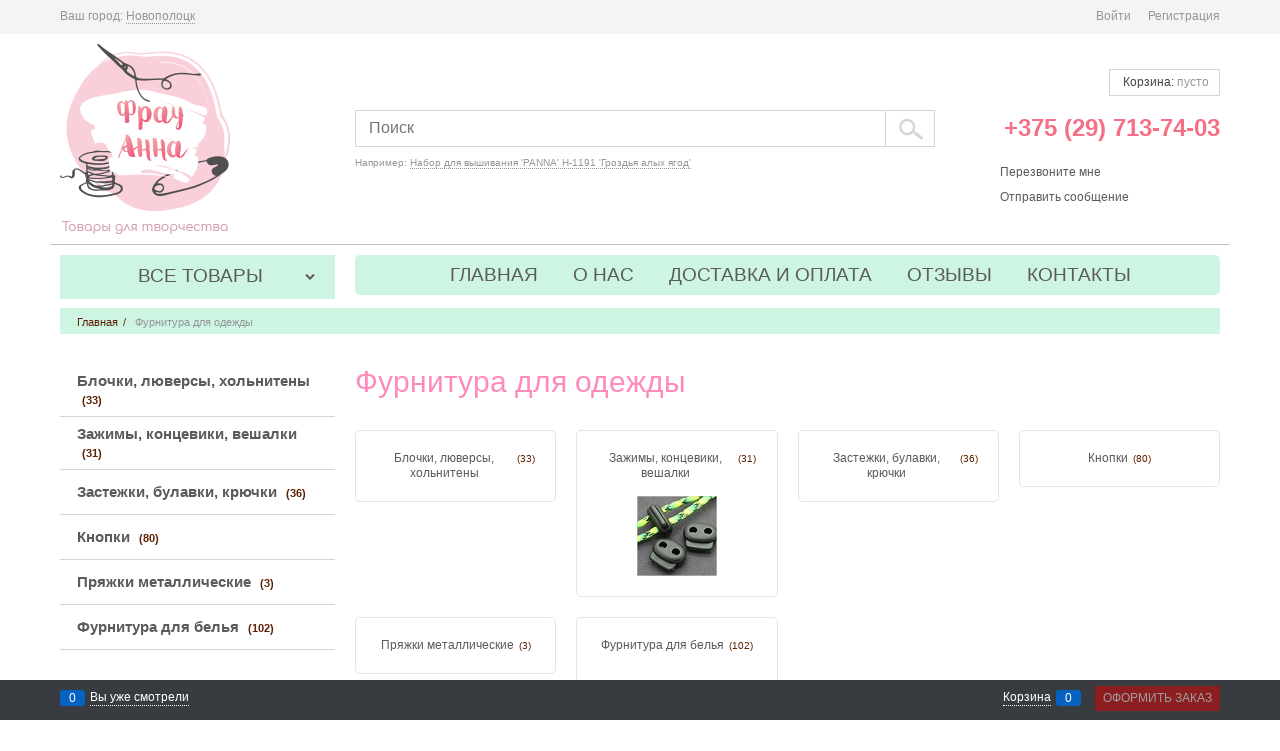

--- FILE ---
content_type: text/html; charset=utf-8
request_url: https://frau-anna.by/categories/furnitura-dlya-odezhdy
body_size: 11762
content:
<!DOCTYPE html>
<html data-ng-strict-di data-ng-app="app" data-ng-controller="CatalogCtrl as catalog" >
<head>
    <meta charset="utf-8">
    <meta name="generator" content="AdVantShop.NET">
    <meta name="format-detection" content="telePhone=no">
    <title>Интернет-магазин рукоделия Frau-anna.by - Фурнитура для одежды</title>
    <base href="https://frau-anna.by/" />
    <meta name="Description" content="Интернет-магазин рукоделия Frau-anna.by - Фурнитура для одежды" />
    <meta name="Keywords" content="Интернет-магазин рукоделия Frau-anna.by - Фурнитура для одежды" />
    <link rel="canonical" href="https://frau-anna.by/categories/furnitura-dlya-odezhdy" />
    
<meta name="yandex-verification" content="d25fd51f84294e0a" />


<script type="text/javascript" src="/combine/_head.js?390ADD15BB396CF5AF5B43B8039277D8"></script>


<style>.ng-cloak,.x-ng-cloak,.ng-hide:not(.ng-hide-animate){display:none !important}form{display:block}</style>



<meta property="og:site_name" content="Интернет-магазин рукоделия Frau-anna.by" />
<meta property="og:title" content="Интернет-магазин рукоделия Frau-anna.by - Фурнитура для одежды" />
<meta property="og:url" content="https://frau-anna.by/categories/furnitura-dlya-odezhdy" />
<meta property="og:description" content="Интернет-магазин рукоделия Frau-anna.by - Фурнитура для одежды" />
<meta property="og:type" content="Website" />
<meta property="og:image" content="https://frau-anna.by/pictures/logo_20171018150554.png" />
<meta property="og:image" content="https://frau-anna.by/images/nophoto_small.jpg" />

<link rel="stylesheet" type="text/css" href="/combine/main.css?DF82F9F7C5327B2101E57C73BCE80D51" />

<script>
  (function(d, w, c, e, l) {
    w[c] = w[c] || '6W8CIivCuHCF2udP12cdouPvP6IbWIIM';
    w[e] = w[e] || 'antisov.ru';
    w[l] = w[l] || 1;
    var s = document.createElement('script');
    s.type = 'text/javascript';
    s.src = 'https://cdn.' + w[e] + '/advisor.js';
    s.async = true;
    try {
        d.getElementsByTagName('head')[0].appendChild(s);
    } catch (e) {}
  })(document, window, 'AdvisorApiToken', 'AdvisorHost', 'AdvisorSecure');
</script>


    <link rel="shortcut icon" href="https://frau-anna.by/pictures/favicon_20171016155655.ico" />

</head>
<body class="cs-t-1 text-floating toolbar-bottom-enabled">
    
    <div hidden>    <div class="static-block" >
        &nbsp;<!--[if lte IE 7]>
<style type="text/css">
.jivo-btn, .jivo-btn-icon  {
   display: inline;
}
</style>
<![endif]-->
<div class="jivo-btn jivo-online-btn jivo-btn-light jivo-btn-gradient" onclick="jivo_api.open();" style="font-family: Arial, Arial;font-size: 17px;background-color: #8BC34A;border-radius: 0px;-moz-border-radius: 0px;-webkit-border-radius: 0px;height: 41px;line-height: 41px;padding: 0 20px 0 20px;font-weight: normal;font-style: normal">
<div class="jivo-btn-icon" style="background-image: url(//static.jivosite.com/button/chat_light.png);">&nbsp;</div>
Задавайте вопросы, мы онлайн!</div>

<div class="jivo-btn jivo-offline-btn jivo-btn-light jivo-btn-gradient" onclick="jivo_api.open();" style="font-family: Arial, Arial;font-size: 17px;background-color: #8BC34A;border-radius: 0px;-moz-border-radius: 0px;-webkit-border-radius: 0px;height: 41px;line-height: 41px;padding: 0 20px 0 20px;display: none;font-weight: normal;font-style: normal">
<div class="jivo-btn-icon" style="background-image: url(//static.jivosite.com/button/mail_light.png);">&nbsp;</div>
Возникли вопросы? С радостью ответим!</div>

    </div>
</div>
    <script type="text/javascript">
 (function(i,s,o,g,r,a,m){i['GoogleAnalyticsObject']=r;i[r]=i[r]||function(){ (i[r].q=i[r].q||[]).push(arguments)},i[r].l=1*new Date();a=s.createElement(o), m=s.getElementsByTagName(o)[0];a.async=1;a.src=g;m.parentNode.insertBefore(a,m) })(window,document,'script','//www.google-analytics.com/analytics.js','ga'); 
ga('create', 'UA-88265238-1', 'auto'); 
ga('require', 'displayfeatures');
ga('set', '&uid', '21ad83f3-3890-4b80-bd78-bc44ab5a6dbb');
ga('send', 'pageview'); 
/* Accurate bounce rate by time */ 
if (!document.referrer ||  document.referrer.split('/')[2].indexOf(location.hostname) != 0) 
setTimeout(function() 
        { 
            ga('send', 'event', 'New visitor', location.pathname); 
        }, 15000); 
</script> 

    <script>var yaParams={ip_adress: '3.145.101.206'}</script><div style='display:none !important;'><!-- Yandex.Metrika counter -->
<script type="text/javascript" >
   (function(m,e,t,r,i,k,a){m[i]=m[i]||function(){(m[i].a=m[i].a||[]).push(arguments)};
   m[i].l=1*new Date();k=e.createElement(t),a=e.getElementsByTagName(t)[0],k.async=1,k.src=r,a.parentNode.insertBefore(k,a)})
   (window, document, "script", "https://mc.yandex.ru/metrika/tag.js", "ym");

   ym(53638372, "init", {
        clickmap:true,
        trackLinks:true,
        accurateTrackBounce:true,
        ecommerce:"dataLayer"
   });
</script>
<noscript><div><img src="https://mc.yandex.ru/watch/53638372" style="position:absolute; left:-9999px;" alt="" /></div></noscript>
<!-- /Yandex.Metrika counter --></div><script type="text/javascript" src="modules/yametrika/js/tracking.js?v=2" async></script> <div class="yacounterid" data-counterId="53638372"></div>
<script> window.dataLayer = window.dataLayer || []; </script>
 
    <div class="stretch-container">
        <header class="site-head">
            

<!--noindex-->
<div class="toolbar-top">
    <div class="container container-fluid">
        <aside class="row between-xs">
                <div class="toolbar-top-item" data-popover-control data-popover-id="zonePopover" data-popover-trigger="null" data-popover-trigger-hide="null">
                    <span class="cs-t-3">Ваш город:</span>
                    <a class="link-dotted-invert" href="" data-zone-dialog-trigger>
                        <span data-zone-current data-ng-bind="zone.City" data-start-val="{City: 'Новополоцк'}">Новополоцк</span>
                    </a>
                </div>
                                    <div class="toolbar-top-item">
                    <a class="cs-l-3 toolbar-top-link-alt" href="https://frau-anna.by/login">Войти</a>
                    <a class="cs-l-3 toolbar-top-link-alt" href="https://frau-anna.by/registration">Регистрация</a>
                                            </div>
        </aside>
    </div>
</div>
<!--/noindex-->
            <div class="container container-fluid site-head-inner cs-br-3 border-bottom-spliter">
    <div class="row middle-xs">
        <div class="col-xs-3 site-head-logo-block site-head-logo">
                <a href="https://frau-anna.by/" class="site-head-logo-link">
        <img id="logo" src="https://frau-anna.by/pictures/logo_20171018150554.png" alt="Интернет-магазин рукоделия"  class="site-head-logo-picture"/>
    </a>

        </div>
        <div class="col-xs-6 site-head-menu-col">
            
            
<!--noindex-->

<div class=" search-block-topmenu">
    <form name="searchHeaderForm" class="row site-head-search-form" novalidate="novalidate" data-ng-controller="SearchBlockCtrl as searchBlock" data-ng-init="searchBlock.url='/search'">
        <div class="col-xs-11 site-head-search-input-wrap" data-ng-init="searchBlock.form = searchHeaderForm">
            <div class="site-head-site-head-search"
                 data-autocompleter
                 data-field="Name"
                 data-link-all="search"
                 data-apply-fn="searchBlock.aSubmut(value, obj)"
                 data-template-path="scripts/_common/autocompleter/templates/categoriesProducts.html"
                 data-request-url="search/autocomplete">
                <input class="input-big site-head-search-input"
                       data-autocompleter-input
                       type="search"
                       autocomplete="off"
                       placeholder="Поиск"
                       name="q"
                       data-default-button="#searchHeaderSubmit"
                       data-ng-model="searchBlock.search" />
            </div>
                <div class="site-head-search-example cs-t-3">
                    Например: <a href="https://frau-anna.by/search?q=%D0%9D%D0%B0%D0%B1%D0%BE%D1%80%20%D0%B4%D0%BB%D1%8F%20%D0%B2%D1%8B%D1%88%D0%B8%D0%B2%D0%B0%D0%BD%D0%B8%D1%8F%20%27PANNA%27%20%D0%9D-1191%20%27%D0%93%D1%80%D0%BE%D0%B7%D0%B4%D1%8C%D1%8F%20%D0%B0%D0%BB%D1%8B%D1%85%20%D1%8F%D0%B3%D0%BE%D0%B4%27" class="link-dotted-invert cs-l-3">Набор для вышивания &#39;PANNA&#39; Н-1191 &#39;Гроздья алых ягод&#39;</a>
                </div>
        </div>
        <div class="col-xs site-head-search-btn-wrap">
            <div class="site-head-search-col">
                <a href="" class="btn btn-big btn-expander site-head-search-btn" id="searchHeaderSubmit" data-ng-click="searchBlock.submit(searchBlock.search, false)">
                    
                </a>
            </div>
        </div>
    </form>
</div>
<!--/noindex-->
            
        </div>
        <div class="col-xs site-head-phone-col">
            
            <div class="site-head-cart">
    <div class="cart-mini" data-cart-mini>
        <a data-cart-mini-trigger href="/cart" class="cs-l-8 cs-bg-9 cart-mini-main-link icon-bag-before cs-br-1">
            Корзина: <span class="cs-l-3" data-cart-count data-type="count" data-ng-bind-html="cartCount.getValue()"> пусто</span>
        </a>
        <div data-cart-mini-list data-cart-data="cartMini.cartData"></div>
    </div>
    
</div>

            
            <div class="cs-t-9 site-head-phone" data-zone-current data-ng-bind-html="zone.Phone" data-start-val="{Phone: '&lt;a href=&quot;tel: +375297137403&quot;>&lt;span style=&quot;color: #f66f87;&quot;>+375 (29) 713-74-03&lt;/span>&lt;br>&lt;span style=&quot;color:#f66f87;&quot;>&lt;/span>'}"><a href="tel: +375297137403"><span style="color: #f66f87;">+375 (29) 713-74-03</span><br><span style="color:#f66f87;"></span></div>
                <div class="static-block static-block-email-header" >
        <p><a class="email" data-callback="true" href="javascript:void(0)">Перезвоните мне</a><br /><a class="email" href="feedback" style="margin-right: 10px;">Отправить сообщение</a></p>

    </div>

        </div>
    </div>
</div>

        </header>
        <main class="stretch-middle site-body">
            <div class="container container-fluid site-body-inner js-site-body-inner cs-bg-7 cs-br-3 border-bottom-spliter">
                
    <div class="rel big-z menu-block menu-two-columns">
        <div class="menu-wrap row">
            <div class="col-xs-3 col-p-v site-body-aside">
                


<nav class="menu-dropdown menu-dropdown-modern  menu-dropdown-compact" data-root-menu>
    <!--''||.icon-down-open-after-abs-->
        <a class="menu-dropdown-root icon-down-open-after-abs cs-bg-12" href="https://frau-anna.by/catalog">
            <span class="menu-dropdown-root-text">Все товары</span>
        </a>
            <div class="menu-dropdown-header cs-br-1">Категории товаров</div>
        <div class="menu-dropdown-list cs-br-1" data-submenu-container="{'type': 'modern'}">
                <div class="menu-dropdown-item cs-br-1 submenu-modern parent" data-submenu-parent>
                        <div class="menu-dropdown-sub ng-hide" data-submenu data-ng-show="submenu.isSubmenuVisible">
                            <div class="menu-dropdown-sub-inner cs-bg-7">
                                <div class="menu-dropdown-sub-columns">
                                    <div class="menu-dropdown-sub-columns-item">

<div class="menu-dropdown-sub-block menu-dropdown-sub-block-cats-only">                                                <div class="menu-dropdown-sub-category">
                                                    <div class="menu-dropdown-sub-childs">
                                                        <a href="https://frau-anna.by/categories/biser-toho" class="menu-dropdown-sub-link">
                                                            <span class="menu-dropdown-sub-category-text">
                                                                Бисер &quot;TOHO&quot;
                                                            </span>
                                                                <span class="menu-cat-count cs-t-1">(21)</span>
                                                        </a>
                                                    </div>
                                                </div>
                                                <div class="menu-dropdown-sub-category">
                                                    <div class="menu-dropdown-sub-childs">
                                                        <a href="https://frau-anna.by/categories/biser-zlatka" class="menu-dropdown-sub-link">
                                                            <span class="menu-dropdown-sub-category-text">
                                                                Бисер &quot;Zlatka&quot;
                                                            </span>
                                                                <span class="menu-cat-count cs-t-1">(34)</span>
                                                        </a>
                                                    </div>
                                                </div>
                                                <div class="menu-dropdown-sub-category">
                                                    <div class="menu-dropdown-sub-childs">
                                                        <a href="https://frau-anna.by/categories/biser-miyuki" class="menu-dropdown-sub-link">
                                                            <span class="menu-dropdown-sub-category-text">
                                                                Бисер “MIYUKI”
                                                            </span>
                                                                <span class="menu-cat-count cs-t-1">(4)</span>
                                                        </a>
                                                    </div>
                                                </div>
                                                <div class="menu-dropdown-sub-category">
                                                    <div class="menu-dropdown-sub-childs">
                                                        <a href="https://frau-anna.by/categories/biser-chekhiya-gamma" class="menu-dropdown-sub-link">
                                                            <span class="menu-dropdown-sub-category-text">
                                                                Бисер Чехия &quot;Precioza&quot; GAMMA
                                                            </span>
                                                                <span class="menu-cat-count cs-t-1">(335)</span>
                                                        </a>
                                                    </div>
                                                </div>
                                                <div class="menu-dropdown-sub-category">
                                                    <div class="menu-dropdown-sub-childs">
                                                        <a href="https://frau-anna.by/categories/businy-steklyannye" class="menu-dropdown-sub-link">
                                                            <span class="menu-dropdown-sub-category-text">
                                                                Бусины стеклянные
                                                            </span>
                                                                <span class="menu-cat-count cs-t-1">(35)</span>
                                                        </a>
                                                    </div>
                                                </div>
</div>                                    </div>
                                    
                                </div>
                            </div>
                        </div>
                    <div class="menu-dropdown-link-wrap cs-bg-i-7 icon-right-open-after-abs"
                         
                         >

                        <a class="menu-dropdown-link" href="https://frau-anna.by/categories/biser-businy" >
                            

                            <span class="menu-dropdown-link-text text-floating">
                                Бисер, бусины
                                    <span class="menu-cat-count cs-t-1">(429)</span>
                            </span>
                        </a>
                    </div>
                </div>
                <div class="menu-dropdown-item cs-br-1 submenu-modern " data-submenu-parent>
                    <div class="menu-dropdown-link-wrap cs-bg-i-7 "
                         
                         >

                        <a class="menu-dropdown-link" href="https://frau-anna.by/categories/valyanie-iz-shersti" >
                            

                            <span class="menu-dropdown-link-text text-floating">
                                Валяние из шерсти
                                    <span class="menu-cat-count cs-t-1">(107)</span>
                            </span>
                        </a>
                    </div>
                </div>
                <div class="menu-dropdown-item cs-br-1 submenu-modern parent" data-submenu-parent>
                        <div class="menu-dropdown-sub ng-hide" data-submenu data-ng-show="submenu.isSubmenuVisible">
                            <div class="menu-dropdown-sub-inner cs-bg-7">
                                <div class="menu-dropdown-sub-columns">
                                    <div class="menu-dropdown-sub-columns-item">

<div class="menu-dropdown-sub-block menu-dropdown-sub-block-cats-only">                                                <div class="menu-dropdown-sub-category">
                                                    <div class="menu-dropdown-sub-childs">
                                                        <a href="https://frau-anna.by/categories/muline-gamma" class="menu-dropdown-sub-link">
                                                            <span class="menu-dropdown-sub-category-text">
                                                                Мулине &quot;ГАММА&quot;
                                                            </span>
                                                                <span class="menu-cat-count cs-t-1">(626)</span>
                                                        </a>
                                                    </div>
                                                </div>
                                                <div class="menu-dropdown-sub-category">
                                                    <div class="menu-dropdown-sub-childs">
                                                        <a href="https://frau-anna.by/categories/muline-raduga" class="menu-dropdown-sub-link">
                                                            <span class="menu-dropdown-sub-category-text">
                                                                Мулине &quot;Радуга&quot;
                                                            </span>
                                                                <span class="menu-cat-count cs-t-1">(18)</span>
                                                        </a>
                                                    </div>
                                                </div>
                                                <div class="menu-dropdown-sub-category">
                                                    <div class="menu-dropdown-sub-childs">
                                                        <a href="https://frau-anna.by/categories/muline-dmc" class="menu-dropdown-sub-link">
                                                            <span class="menu-dropdown-sub-category-text">
                                                                Мулине DMC
                                                            </span>
                                                                <span class="menu-cat-count cs-t-1">(479)</span>
                                                        </a>
                                                    </div>
                                                </div>
                                                <div class="menu-dropdown-sub-category">
                                                    <div class="menu-dropdown-sub-childs">
                                                        <a href="https://frau-anna.by/categories/muline-riolis" class="menu-dropdown-sub-link">
                                                            <span class="menu-dropdown-sub-category-text">
                                                                Мулине Риолис
                                                            </span>
                                                                <span class="menu-cat-count cs-t-1">(11)</span>
                                                        </a>
                                                    </div>
                                                </div>
                                                <div class="menu-dropdown-sub-category">
                                                    <div class="menu-dropdown-sub-childs">
                                                        <a href="https://frau-anna.by/categories/nabory-dlya-vyshivaniya" class="menu-dropdown-sub-link">
                                                            <span class="menu-dropdown-sub-category-text">
                                                                Наборы для вышивания
                                                            </span>
                                                                <span class="menu-cat-count cs-t-1">(259)</span>
                                                        </a>
                                                    </div>
                                                </div>
                                                <div class="menu-dropdown-sub-category">
                                                    <div class="menu-dropdown-sub-childs">
                                                        <a href="https://frau-anna.by/categories/kanva" class="menu-dropdown-sub-link">
                                                            <span class="menu-dropdown-sub-category-text">
                                                                Канва
                                                            </span>
                                                                <span class="menu-cat-count cs-t-1">(100)</span>
                                                        </a>
                                                    </div>
                                                </div>
                                                <div class="menu-dropdown-sub-category">
                                                    <div class="menu-dropdown-sub-childs">
                                                        <a href="https://frau-anna.by/categories/osnovy-dlya-vyshivaniya-biserom" class="menu-dropdown-sub-link">
                                                            <span class="menu-dropdown-sub-category-text">
                                                                Основы для вышивания бисером
                                                            </span>
                                                                <span class="menu-cat-count cs-t-1">(207)</span>
                                                        </a>
                                                    </div>
                                                </div>
                                                <div class="menu-dropdown-sub-category">
                                                    <div class="menu-dropdown-sub-childs">
                                                        <a href="https://frau-anna.by/categories/pyaltsy-stanki-dlya-vyshivaniya" class="menu-dropdown-sub-link">
                                                            <span class="menu-dropdown-sub-category-text">
                                                                Пяльцы, станки для вышивания
                                                            </span>
                                                                <span class="menu-cat-count cs-t-1">(18)</span>
                                                        </a>
                                                    </div>
                                                </div>
                                                <div class="menu-dropdown-sub-category">
                                                    <div class="menu-dropdown-sub-childs">
                                                        <a href="https://frau-anna.by/categories/prinadlezhnosti-dlya-vyshivaniya" class="menu-dropdown-sub-link">
                                                            <span class="menu-dropdown-sub-category-text">
                                                                Принадлежности для вышивания
                                                            </span>
                                                                <span class="menu-cat-count cs-t-1">(17)</span>
                                                        </a>
                                                    </div>
                                                </div>
</div>                                    </div>
                                    
                                </div>
                            </div>
                        </div>
                    <div class="menu-dropdown-link-wrap cs-bg-i-7 icon-right-open-after-abs"
                         
                         >

                        <a class="menu-dropdown-link" href="https://frau-anna.by/categories/dlya-vyshivaniya" >
                            

                            <span class="menu-dropdown-link-text text-floating">
                                Вышивание
                                    <span class="menu-cat-count cs-t-1">(1735)</span>
                            </span>
                        </a>
                    </div>
                </div>
                <div class="menu-dropdown-item cs-br-1 submenu-modern parent" data-submenu-parent>
                        <div class="menu-dropdown-sub ng-hide" data-submenu data-ng-show="submenu.isSubmenuVisible">
                            <div class="menu-dropdown-sub-inner cs-bg-7">
                                <div class="menu-dropdown-sub-columns">
                                    <div class="menu-dropdown-sub-columns-item">

<div class="menu-dropdown-sub-block menu-dropdown-sub-block-cats-only">                                                <div class="menu-dropdown-sub-category">
                                                    <div class="menu-dropdown-sub-childs">
                                                        <a href="https://frau-anna.by/categories/instrumenty-dlya-vyazaniya" class="menu-dropdown-sub-link">
                                                            <span class="menu-dropdown-sub-category-text">
                                                                Инструменты для вязания
                                                            </span>
                                                                <span class="menu-cat-count cs-t-1">(28)</span>
                                                        </a>
                                                    </div>
                                                </div>
                                                <div class="menu-dropdown-sub-category">
                                                    <div class="menu-dropdown-sub-childs">
                                                        <a href="https://frau-anna.by/categories/kriuchki-dlya-vyazaniya" class="menu-dropdown-sub-link">
                                                            <span class="menu-dropdown-sub-category-text">
                                                                Крючки для вязания
                                                            </span>
                                                                <span class="menu-cat-count cs-t-1">(45)</span>
                                                        </a>
                                                    </div>
                                                </div>
                                                <div class="menu-dropdown-sub-category">
                                                    <div class="menu-dropdown-sub-childs">
                                                        <a href="https://frau-anna.by/categories/nitki-dlya-vyazaniya" class="menu-dropdown-sub-link">
                                                            <span class="menu-dropdown-sub-category-text">
                                                                Нитки для вязания
                                                            </span>
                                                                <span class="menu-cat-count cs-t-1">(47)</span>
                                                        </a>
                                                    </div>
                                                </div>
                                                <div class="menu-dropdown-sub-category">
                                                    <div class="menu-dropdown-sub-childs">
                                                        <a href="https://frau-anna.by/categories/spitsy-dlya-vyazaniya" class="menu-dropdown-sub-link">
                                                            <span class="menu-dropdown-sub-category-text">
                                                                Спицы для вязания
                                                            </span>
                                                                <span class="menu-cat-count cs-t-1">(108)</span>
                                                        </a>
                                                    </div>
                                                </div>
</div>                                    </div>
                                    
                                </div>
                            </div>
                        </div>
                    <div class="menu-dropdown-link-wrap cs-bg-i-7 icon-right-open-after-abs"
                         
                         >

                        <a class="menu-dropdown-link" href="https://frau-anna.by/categories/vyazaniye" >
                            

                            <span class="menu-dropdown-link-text text-floating">
                                Вязание
                                    <span class="menu-cat-count cs-t-1">(228)</span>
                            </span>
                        </a>
                    </div>
                </div>
                <div class="menu-dropdown-item cs-br-1 submenu-modern " data-submenu-parent>
                    <div class="menu-dropdown-link-wrap cs-bg-i-7 "
                         
                         >

                        <a class="menu-dropdown-link" href="https://frau-anna.by/categories/izgotovlenie-svechei-mylovarenie" >
                            

 <span class="menu-dropdown-icon"><img class="menu-dropdown-icon-img" src="https://frau-anna.by/pictures/category/icon/106254.jpeg" alt="Изготовление свечей, мыловарение" /></span>
                            <span class="menu-dropdown-link-text text-floating">
                                Изготовление свечей, мыловарение
                                    <span class="menu-cat-count cs-t-1">(3)</span>
                            </span>
                        </a>
                    </div>
                </div>
                <div class="menu-dropdown-item cs-br-1 submenu-modern " data-submenu-parent>
                    <div class="menu-dropdown-link-wrap cs-bg-i-7 "
                         
                         >

                        <a class="menu-dropdown-link" href="https://frau-anna.by/categories/instrumenty-dlya-pechvorka" >
                            

                            <span class="menu-dropdown-link-text text-floating">
                                Инструменты для пэчворка
                                    <span class="menu-cat-count cs-t-1">(22)</span>
                            </span>
                        </a>
                    </div>
                </div>
                <div class="menu-dropdown-item cs-br-1 submenu-modern " data-submenu-parent>
                    <div class="menu-dropdown-link-wrap cs-bg-i-7 "
                         
                         >

                        <a class="menu-dropdown-link" href="https://frau-anna.by/categories/krasitel-dlya-tkani" >
                            

                            <span class="menu-dropdown-link-text text-floating">
                                Краситель для ткани
                                    <span class="menu-cat-count cs-t-1">(21)</span>
                            </span>
                        </a>
                    </div>
                </div>
                <div class="menu-dropdown-item cs-br-1 submenu-modern parent" data-submenu-parent>
                        <div class="menu-dropdown-sub ng-hide" data-submenu data-ng-show="submenu.isSubmenuVisible">
                            <div class="menu-dropdown-sub-inner cs-bg-7">
                                <div class="menu-dropdown-sub-columns">
                                    <div class="menu-dropdown-sub-columns-item">

<div class="menu-dropdown-sub-block menu-dropdown-sub-block-cats-only">                                                <div class="menu-dropdown-sub-category">
                                                    <div class="menu-dropdown-sub-childs">
                                                        <a href="https://frau-anna.by/categories/vorotniki-vstavki-applikatsii-prishivnye" class="menu-dropdown-sub-link">
                                                            <span class="menu-dropdown-sub-category-text">
                                                                Воротники, вставки, аппликации пришивные
                                                            </span>
                                                                <span class="menu-cat-count cs-t-1">(18)</span>
                                                        </a>
                                                    </div>
                                                </div>
                                                <div class="menu-dropdown-sub-category">
                                                    <div class="menu-dropdown-sub-childs">
                                                        <a href="https://frau-anna.by/categories/gipiur" class="menu-dropdown-sub-link">
                                                            <span class="menu-dropdown-sub-category-text">
                                                                Гипюр
                                                            </span>
                                                                <span class="menu-cat-count cs-t-1">(162)</span>
                                                        </a>
                                                    </div>
                                                </div>
                                                <div class="menu-dropdown-sub-category">
                                                    <div class="menu-dropdown-sub-childs">
                                                        <a href="https://frau-anna.by/categories/kruzhevo-na-setke" class="menu-dropdown-sub-link">
                                                            <span class="menu-dropdown-sub-category-text">
                                                                Кружево на сетке
                                                            </span>
                                                                <span class="menu-cat-count cs-t-1">(76)</span>
                                                        </a>
                                                    </div>
                                                </div>
                                                <div class="menu-dropdown-sub-category">
                                                    <div class="menu-dropdown-sub-childs">
                                                        <a href="https://frau-anna.by/categories/kruzhevo-streich" class="menu-dropdown-sub-link">
                                                            <span class="menu-dropdown-sub-category-text">
                                                                Кружево стрейч
                                                            </span>
                                                                <span class="menu-cat-count cs-t-1">(16)</span>
                                                        </a>
                                                    </div>
                                                </div>
                                                <div class="menu-dropdown-sub-category">
                                                    <div class="menu-dropdown-sub-childs">
                                                        <a href="https://frau-anna.by/categories/tesma-vyazanaya-100-khlopok" class="menu-dropdown-sub-link">
                                                            <span class="menu-dropdown-sub-category-text">
                                                                Тесьма вязаная (100 % хлопок)
                                                            </span>
                                                                <span class="menu-cat-count cs-t-1">(49)</span>
                                                        </a>
                                                    </div>
                                                </div>
                                                <div class="menu-dropdown-sub-category">
                                                    <div class="menu-dropdown-sub-childs">
                                                        <a href="https://frau-anna.by/categories/shite-importnoe" class="menu-dropdown-sub-link">
                                                            <span class="menu-dropdown-sub-category-text">
                                                                Шитье
                                                            </span>
                                                                <span class="menu-cat-count cs-t-1">(6)</span>
                                                        </a>
                                                    </div>
                                                </div>
</div>                                    </div>
                                    
                                </div>
                            </div>
                        </div>
                    <div class="menu-dropdown-link-wrap cs-bg-i-7 icon-right-open-after-abs"
                         
                         >

                        <a class="menu-dropdown-link" href="https://frau-anna.by/categories/kruzheva" >
                            

                            <span class="menu-dropdown-link-text text-floating">
                                Кружева
                                    <span class="menu-cat-count cs-t-1">(327)</span>
                            </span>
                        </a>
                    </div>
                </div>
                <div class="menu-dropdown-item cs-br-1 submenu-modern parent" data-submenu-parent>
                        <div class="menu-dropdown-sub ng-hide" data-submenu data-ng-show="submenu.isSubmenuVisible">
                            <div class="menu-dropdown-sub-inner cs-bg-7">
                                <div class="menu-dropdown-sub-columns">
                                    <div class="menu-dropdown-sub-columns-item">

<div class="menu-dropdown-sub-block menu-dropdown-sub-block-cats-only">                                                <div class="menu-dropdown-sub-category">
                                                    <div class="menu-dropdown-sub-childs">
                                                        <a href="https://frau-anna.by/categories/ctropa-remennaya-lenta" class="menu-dropdown-sub-link">
                                                            <span class="menu-dropdown-sub-category-text">
                                                                Cтропа (ременная лента)
                                                            </span>
                                                                <span class="menu-cat-count cs-t-1">(40)</span>
                                                        </a>
                                                    </div>
                                                </div>
                                                <div class="menu-dropdown-sub-category">
                                                    <div class="menu-dropdown-sub-childs">
                                                        <a href="https://frau-anna.by/categories/atlasnaya-lenta" class="menu-dropdown-sub-link">
                                                            <span class="menu-dropdown-sub-category-text">
                                                                Атласная лента
                                                            </span>
                                                                <span class="menu-cat-count cs-t-1">(4)</span>
                                                        </a>
                                                    </div>
                                                </div>
                                                <div class="menu-dropdown-sub-category">
                                                    <div class="menu-dropdown-sub-childs">
                                                        <a href="https://frau-anna.by/categories/lenta-metallizirovannaya" class="menu-dropdown-sub-link">
                                                            <span class="menu-dropdown-sub-category-text">
                                                                Лента металлизированная
                                                            </span>
                                                                <span class="menu-cat-count cs-t-1">(52)</span>
                                                        </a>
                                                    </div>
                                                </div>
                                                <div class="menu-dropdown-sub-category">
                                                    <div class="menu-dropdown-sub-childs">
                                                        <a href="https://frau-anna.by/categories/lenty-dekorativnye-gamma-blitz" class="menu-dropdown-sub-link">
                                                            <span class="menu-dropdown-sub-category-text">
                                                                Ленты декоративные
                                                            </span>
                                                                <span class="menu-cat-count cs-t-1">(224)</span>
                                                        </a>
                                                    </div>
                                                </div>
                                                <div class="menu-dropdown-sub-category">
                                                    <div class="menu-dropdown-sub-childs">
                                                        <a href="https://frau-anna.by/categories/shnur-dekorativnyi" class="menu-dropdown-sub-link">
                                                            <span class="menu-dropdown-sub-category-text">
                                                                Шнур декоративный
                                                            </span>
                                                                <span class="menu-cat-count cs-t-1">(93)</span>
                                                        </a>
                                                    </div>
                                                </div>
</div>                                    </div>
                                    
                                </div>
                            </div>
                        </div>
                    <div class="menu-dropdown-link-wrap cs-bg-i-7 icon-right-open-after-abs"
                         
                         >

                        <a class="menu-dropdown-link" href="https://frau-anna.by/categories/lenty-shnury" >
                            

                            <span class="menu-dropdown-link-text text-floating">
                                Ленты, шнуры
                                    <span class="menu-cat-count cs-t-1">(413)</span>
                            </span>
                        </a>
                    </div>
                </div>
                <div class="menu-dropdown-item cs-br-1 submenu-modern " data-submenu-parent>
                    <div class="menu-dropdown-link-wrap cs-bg-i-7 "
                         
                         >

                        <a class="menu-dropdown-link" href="https://frau-anna.by/categories/makrame" >
                            

                            <span class="menu-dropdown-link-text text-floating">
                                Макраме
                                    <span class="menu-cat-count cs-t-1">(11)</span>
                            </span>
                        </a>
                    </div>
                </div>
                <div class="menu-dropdown-item cs-br-1 submenu-modern " data-submenu-parent>
                    <div class="menu-dropdown-link-wrap cs-bg-i-7 "
                         
                         >

                        <a class="menu-dropdown-link" href="https://frau-anna.by/categories/polimernaya-glina" >
                            

                            <span class="menu-dropdown-link-text text-floating">
                                Полимерная глина
                                    <span class="menu-cat-count cs-t-1">(71)</span>
                            </span>
                        </a>
                    </div>
                </div>
                <div class="menu-dropdown-item cs-br-1 submenu-modern parent" data-submenu-parent>
                        <div class="menu-dropdown-sub ng-hide" data-submenu data-ng-show="submenu.isSubmenuVisible">
                            <div class="menu-dropdown-sub-inner cs-bg-7">
                                <div class="menu-dropdown-sub-columns">
                                    <div class="menu-dropdown-sub-columns-item">

<div class="menu-dropdown-sub-block menu-dropdown-sub-block-cats-only">                                                <div class="menu-dropdown-sub-category">
                                                    <div class="menu-dropdown-sub-childs">
                                                        <a href="https://frau-anna.by/categories/detskie" class="menu-dropdown-sub-link">
                                                            <span class="menu-dropdown-sub-category-text">
                                                                Детские
                                                            </span>
                                                                <span class="menu-cat-count cs-t-1">(94)</span>
                                                        </a>
                                                    </div>
                                                </div>
                                                <div class="menu-dropdown-sub-category">
                                                    <div class="menu-dropdown-sub-childs">
                                                        <a href="https://frau-anna.by/categories/kostiumnye" class="menu-dropdown-sub-link">
                                                            <span class="menu-dropdown-sub-category-text">
                                                                Костюмные
                                                            </span>
                                                                <span class="menu-cat-count cs-t-1">(84)</span>
                                                        </a>
                                                    </div>
                                                </div>
                                                <div class="menu-dropdown-sub-category">
                                                    <div class="menu-dropdown-sub-childs">
                                                        <a href="https://frau-anna.by/categories/metallicheskie" class="menu-dropdown-sub-link">
                                                            <span class="menu-dropdown-sub-category-text">
                                                                Металлические
                                                            </span>
                                                                <span class="menu-cat-count cs-t-1">(75)</span>
                                                        </a>
                                                    </div>
                                                </div>
                                                <div class="menu-dropdown-sub-category">
                                                    <div class="menu-dropdown-sub-childs">
                                                        <a href="https://frau-anna.by/categories/paltovye-shubnye" class="menu-dropdown-sub-link">
                                                            <span class="menu-dropdown-sub-category-text">
                                                                Пальтовые/шубные
                                                            </span>
                                                                <span class="menu-cat-count cs-t-1">(102)</span>
                                                        </a>
                                                    </div>
                                                </div>
                                                <div class="menu-dropdown-sub-category">
                                                    <div class="menu-dropdown-sub-childs">
                                                        <a href="https://frau-anna.by/categories/rubashechnye-bluzochnye" class="menu-dropdown-sub-link">
                                                            <span class="menu-dropdown-sub-category-text">
                                                                Рубашечные/блузочные
                                                            </span>
                                                                <span class="menu-cat-count cs-t-1">(122)</span>
                                                        </a>
                                                    </div>
                                                </div>
</div>                                    </div>
                                    
                                </div>
                            </div>
                        </div>
                    <div class="menu-dropdown-link-wrap cs-bg-i-7 icon-right-open-after-abs"
                         
                         >

                        <a class="menu-dropdown-link" href="https://frau-anna.by/categories/pugovitsy" >
                            

                            <span class="menu-dropdown-link-text text-floating">
                                Пуговицы
                                    <span class="menu-cat-count cs-t-1">(477)</span>
                            </span>
                        </a>
                    </div>
                </div>
                <div class="menu-dropdown-item cs-br-1 submenu-modern parent" data-submenu-parent>
                        <div class="menu-dropdown-sub ng-hide" data-submenu data-ng-show="submenu.isSubmenuVisible">
                            <div class="menu-dropdown-sub-inner cs-bg-7">
                                <div class="menu-dropdown-sub-columns">
                                    <div class="menu-dropdown-sub-columns-item">

<div class="menu-dropdown-sub-block menu-dropdown-sub-block-cats-only">                                                <div class="menu-dropdown-sub-category">
                                                    <div class="menu-dropdown-sub-childs">
                                                        <a href="https://frau-anna.by/categories/armani-shelk" class="menu-dropdown-sub-link">
                                                            <span class="menu-dropdown-sub-category-text">
                                                                Армани шелк
                                                            </span>
                                                                <span class="menu-cat-count cs-t-1">(2)</span>
                                                        </a>
                                                    </div>
                                                </div>
                                                <div class="menu-dropdown-sub-category">
                                                    <div class="menu-dropdown-sub-childs">
                                                        <a href="https://frau-anna.by/categories/batist" class="menu-dropdown-sub-link">
                                                            <span class="menu-dropdown-sub-category-text">
                                                                Батист
                                                            </span>
                                                                <span class="menu-cat-count cs-t-1">(6)</span>
                                                        </a>
                                                    </div>
                                                </div>
                                                <div class="menu-dropdown-sub-category">
                                                    <div class="menu-dropdown-sub-childs">
                                                        <a href="https://frau-anna.by/categories/lnyanaya" class="menu-dropdown-sub-link">
                                                            <span class="menu-dropdown-sub-category-text">
                                                                Льняная
                                                            </span>
                                                                <span class="menu-cat-count cs-t-1">(3)</span>
                                                        </a>
                                                    </div>
                                                </div>
                                                <div class="menu-dropdown-sub-category">
                                                    <div class="menu-dropdown-sub-childs">
                                                        <a href="https://frau-anna.by/categories/muslin" class="menu-dropdown-sub-link">
                                                            <span class="menu-dropdown-sub-category-text">
                                                                Муслин
                                                            </span>
                                                                <span class="menu-cat-count cs-t-1">(3)</span>
                                                        </a>
                                                    </div>
                                                </div>
                                                <div class="menu-dropdown-sub-category">
                                                    <div class="menu-dropdown-sub-childs">
                                                        <a href="https://frau-anna.by/categories/shtapel" class="menu-dropdown-sub-link">
                                                            <span class="menu-dropdown-sub-category-text">
                                                                Штапель
                                                            </span>
                                                                <span class="menu-cat-count cs-t-1">(4)</span>
                                                        </a>
                                                    </div>
                                                </div>
</div>                                    </div>
                                    
                                </div>
                            </div>
                        </div>
                    <div class="menu-dropdown-link-wrap cs-bg-i-7 icon-right-open-after-abs"
                         
                         >

                        <a class="menu-dropdown-link" href="https://frau-anna.by/categories/tkani" >
                            

                            <span class="menu-dropdown-link-text text-floating">
                                Ткани
                                    <span class="menu-cat-count cs-t-1">(18)</span>
                            </span>
                        </a>
                    </div>
                </div>
                <div class="menu-dropdown-item cs-br-1 submenu-modern " data-submenu-parent>
                    <div class="menu-dropdown-link-wrap cs-bg-i-7 "
                         
                         >

                        <a class="menu-dropdown-link" href="https://frau-anna.by/categories/tovary-dlya-tvorchestva" >
                            

                            <span class="menu-dropdown-link-text text-floating">
                                Товары для творчества
                                    <span class="menu-cat-count cs-t-1">(46)</span>
                            </span>
                        </a>
                    </div>
                </div>
                <div class="menu-dropdown-item cs-br-1 submenu-modern parent" data-submenu-parent>
                        <div class="menu-dropdown-sub ng-hide" data-submenu data-ng-show="submenu.isSubmenuVisible">
                            <div class="menu-dropdown-sub-inner cs-bg-7">
                                <div class="menu-dropdown-sub-columns">
                                    <div class="menu-dropdown-sub-columns-item">

<div class="menu-dropdown-sub-block menu-dropdown-sub-block-cats-only">                                                <div class="menu-dropdown-sub-category">
                                                    <div class="menu-dropdown-sub-childs">
                                                        <a href="https://frau-anna.by/categories/lipuchka" class="menu-dropdown-sub-link">
                                                            <span class="menu-dropdown-sub-category-text">
                                                                &quot;Липучка&quot;
                                                            </span>
                                                                <span class="menu-cat-count cs-t-1">(23)</span>
                                                        </a>
                                                    </div>
                                                </div>
                                                <div class="menu-dropdown-sub-category">
                                                    <div class="menu-dropdown-sub-childs">
                                                        <a href="https://frau-anna.by/categories/aksessuary-dlya-kroiki-i-shitya" class="menu-dropdown-sub-link">
                                                            <span class="menu-dropdown-sub-category-text">
                                                                Аксессуары для кройки и шитья
                                                            </span>
                                                                <span class="menu-cat-count cs-t-1">(62)</span>
                                                        </a>
                                                    </div>
                                                </div>
                                                <div class="menu-dropdown-sub-category">
                                                    <div class="menu-dropdown-sub-childs">
                                                        <a href="https://frau-anna.by/categories/shveinye-mashiny-i-aksessuary" class="menu-dropdown-sub-link">
                                                            <span class="menu-dropdown-sub-category-text">
                                                                Аксессуары к швейным машинам
                                                            </span>
                                                                <span class="menu-cat-count cs-t-1">(129)</span>
                                                        </a>
                                                    </div>
                                                </div>
                                                <div class="menu-dropdown-sub-category">
                                                    <div class="menu-dropdown-sub-childs">
                                                        <a href="https://frau-anna.by/categories/igly-ruchnye" class="menu-dropdown-sub-link">
                                                            <span class="menu-dropdown-sub-category-text">
                                                                Иглы ручные
                                                            </span>
                                                                <span class="menu-cat-count cs-t-1">(51)</span>
                                                        </a>
                                                    </div>
                                                </div>
                                                <div class="menu-dropdown-sub-category">
                                                    <div class="menu-dropdown-sub-childs">
                                                        <a href="https://frau-anna.by/categories/kleevye-pautinka-flizelin-briuchnaya-lenta" class="menu-dropdown-sub-link">
                                                            <span class="menu-dropdown-sub-category-text">
                                                                Клеевые, паутинка, флизелин, брючная лента
                                                            </span>
                                                                <span class="menu-cat-count cs-t-1">(45)</span>
                                                        </a>
                                                    </div>
                                                </div>
                                                <div class="menu-dropdown-sub-category">
                                                    <div class="menu-dropdown-sub-childs">
                                                        <a href="https://frau-anna.by/categories/kosaya-beika-kant" class="menu-dropdown-sub-link">
                                                            <span class="menu-dropdown-sub-category-text">
                                                                Косая бейка, кант
                                                            </span>
                                                                <span class="menu-cat-count cs-t-1">(107)</span>
                                                        </a>
                                                    </div>
                                                </div>
                                                <div class="menu-dropdown-sub-category">
                                                    <div class="menu-dropdown-sub-childs">
                                                        <a href="https://frau-anna.by/categories/molnii" class="menu-dropdown-sub-link">
                                                            <span class="menu-dropdown-sub-category-text">
                                                                Молнии
                                                            </span>
                                                                <span class="menu-cat-count cs-t-1">(303)</span>
                                                        </a>
                                                    </div>
                                                </div>
                                                <div class="menu-dropdown-sub-category">
                                                    <div class="menu-dropdown-sub-childs">
                                                        <a href="https://frau-anna.by/categories/nitki" class="menu-dropdown-sub-link">
                                                            <span class="menu-dropdown-sub-category-text">
                                                                Нитки
                                                            </span>
                                                                <span class="menu-cat-count cs-t-1">(366)</span>
                                                        </a>
                                                    </div>
                                                </div>
                                                <div class="menu-dropdown-sub-category">
                                                    <div class="menu-dropdown-sub-childs">
                                                        <a href="https://frau-anna.by/categories/plechevye-nakladki-manzhety-podvyazy-breteli" class="menu-dropdown-sub-link">
                                                            <span class="menu-dropdown-sub-category-text">
                                                                Плечевые накладки, манжеты, подвязы, бретели
                                                            </span>
                                                                <span class="menu-cat-count cs-t-1">(108)</span>
                                                        </a>
                                                    </div>
                                                </div>
                                                <div class="menu-dropdown-sub-category">
                                                    <div class="menu-dropdown-sub-childs">
                                                        <a href="https://frau-anna.by/categories/rezinka-belevaya" class="menu-dropdown-sub-link">
                                                            <span class="menu-dropdown-sub-category-text">
                                                                Резинка бельевая
                                                            </span>
                                                                <span class="menu-cat-count cs-t-1">(80)</span>
                                                        </a>
                                                    </div>
                                                </div>
</div><div class="menu-dropdown-sub-block menu-dropdown-sub-block-cats-only">                                                <div class="menu-dropdown-sub-category">
                                                    <div class="menu-dropdown-sub-childs">
                                                        <a href="https://frau-anna.by/categories/rezinka-shirokaya-dlya-poyasa" class="menu-dropdown-sub-link">
                                                            <span class="menu-dropdown-sub-category-text">
                                                                Резинка широкая для пояса
                                                            </span>
                                                                <span class="menu-cat-count cs-t-1">(61)</span>
                                                        </a>
                                                    </div>
                                                </div>
                                                <div class="menu-dropdown-sub-category">
                                                    <div class="menu-dropdown-sub-childs">
                                                        <a href="https://frau-anna.by/categories/ukrasheniya" class="menu-dropdown-sub-link">
                                                            <span class="menu-dropdown-sub-category-text">
                                                                Украшения
                                                            </span>
                                                                <span class="menu-cat-count cs-t-1">(105)</span>
                                                        </a>
                                                    </div>
                                                </div>
                                                <div class="menu-dropdown-sub-category">
                                                    <div class="menu-dropdown-sub-childs">
                                                        <a href="https://frau-anna.by/categories/shtornaya-furnitura" class="menu-dropdown-sub-link">
                                                            <span class="menu-dropdown-sub-category-text">
                                                                Шторная фурнитура
                                                            </span>
                                                                <span class="menu-cat-count cs-t-1">(15)</span>
                                                        </a>
                                                    </div>
                                                </div>
</div>                                    </div>
                                    
                                </div>
                            </div>
                        </div>
                    <div class="menu-dropdown-link-wrap cs-bg-i-7 icon-right-open-after-abs"
                         
                         >

                        <a class="menu-dropdown-link" href="https://frau-anna.by/categories/shite" >
                            

                            <span class="menu-dropdown-link-text text-floating">
                                Товары для шитья
                                    <span class="menu-cat-count cs-t-1">(1455)</span>
                            </span>
                        </a>
                    </div>
                </div>
                <div class="menu-dropdown-item cs-br-1 submenu-modern " data-submenu-parent>
                    <div class="menu-dropdown-link-wrap cs-bg-i-7 "
                         
                         >

                        <a class="menu-dropdown-link" href="https://frau-anna.by/categories/fetr" >
                            

                            <span class="menu-dropdown-link-text text-floating">
                                Фетр
                                    <span class="menu-cat-count cs-t-1">(27)</span>
                            </span>
                        </a>
                    </div>
                </div>
                <div class="menu-dropdown-item cs-br-1 submenu-modern " data-submenu-parent>
                    <div class="menu-dropdown-link-wrap cs-bg-i-7 "
                         
                         >

                        <a class="menu-dropdown-link" href="https://frau-anna.by/categories/furnitura-dlya-igrushek" >
                            

                            <span class="menu-dropdown-link-text text-floating">
                                Фурнитура для игрушек
                                    <span class="menu-cat-count cs-t-1">(45)</span>
                            </span>
                        </a>
                    </div>
                </div>
                <div class="menu-dropdown-item cs-br-1 submenu-modern parent" data-submenu-parent>
                        <div class="menu-dropdown-sub ng-hide" data-submenu data-ng-show="submenu.isSubmenuVisible">
                            <div class="menu-dropdown-sub-inner cs-bg-7">
                                <div class="menu-dropdown-sub-columns">
                                    <div class="menu-dropdown-sub-columns-item">

<div class="menu-dropdown-sub-block menu-dropdown-sub-block-cats-only">                                                <div class="menu-dropdown-sub-category">
                                                    <div class="menu-dropdown-sub-childs">
                                                        <a href="https://frau-anna.by/categories/blochki-liuversy-kholniteny" class="menu-dropdown-sub-link">
                                                            <span class="menu-dropdown-sub-category-text">
                                                                Блочки, люверсы, хольнитены
                                                            </span>
                                                                <span class="menu-cat-count cs-t-1">(33)</span>
                                                        </a>
                                                    </div>
                                                </div>
                                                <div class="menu-dropdown-sub-category">
                                                    <div class="menu-dropdown-sub-childs">
                                                        <a href="https://frau-anna.by/categories/zazhimy-kontseviki-veshalki" class="menu-dropdown-sub-link">
                                                            <span class="menu-dropdown-sub-category-text">
                                                                Зажимы, концевики, вешалки
                                                            </span>
                                                                <span class="menu-cat-count cs-t-1">(31)</span>
                                                        </a>
                                                    </div>
                                                </div>
                                                <div class="menu-dropdown-sub-category">
                                                    <div class="menu-dropdown-sub-childs">
                                                        <a href="https://frau-anna.by/categories/zastezhki-bulavki-kriuchki" class="menu-dropdown-sub-link">
                                                            <span class="menu-dropdown-sub-category-text">
                                                                Застежки, булавки, крючки
                                                            </span>
                                                                <span class="menu-cat-count cs-t-1">(36)</span>
                                                        </a>
                                                    </div>
                                                </div>
                                                <div class="menu-dropdown-sub-category">
                                                    <div class="menu-dropdown-sub-childs">
                                                        <a href="https://frau-anna.by/categories/knopki" class="menu-dropdown-sub-link">
                                                            <span class="menu-dropdown-sub-category-text">
                                                                Кнопки
                                                            </span>
                                                                <span class="menu-cat-count cs-t-1">(80)</span>
                                                        </a>
                                                    </div>
                                                </div>
                                                <div class="menu-dropdown-sub-category">
                                                    <div class="menu-dropdown-sub-childs">
                                                        <a href="https://frau-anna.by/categories/pryazhki-metallicheskie" class="menu-dropdown-sub-link">
                                                            <span class="menu-dropdown-sub-category-text">
                                                                Пряжки металлические
                                                            </span>
                                                                <span class="menu-cat-count cs-t-1">(3)</span>
                                                        </a>
                                                    </div>
                                                </div>
                                                <div class="menu-dropdown-sub-category">
                                                    <div class="menu-dropdown-sub-childs">
                                                        <a href="https://frau-anna.by/categories/furnitura-dlya-belya" class="menu-dropdown-sub-link">
                                                            <span class="menu-dropdown-sub-category-text">
                                                                Фурнитура для белья
                                                            </span>
                                                                <span class="menu-cat-count cs-t-1">(102)</span>
                                                        </a>
                                                    </div>
                                                </div>
</div>                                    </div>
                                    
                                </div>
                            </div>
                        </div>
                    <div class="menu-dropdown-link-wrap cs-bg-i-7 icon-right-open-after-abs"
                         
                         >

                        <a class="menu-dropdown-link" href="https://frau-anna.by/categories/furnitura-dlya-odezhdy" >
                            

                            <span class="menu-dropdown-link-text text-floating">
                                Фурнитура для одежды
                                    <span class="menu-cat-count cs-t-1">(285)</span>
                            </span>
                        </a>
                    </div>
                </div>
                <div class="menu-dropdown-item cs-br-1 submenu-modern parent" data-submenu-parent>
                        <div class="menu-dropdown-sub ng-hide" data-submenu data-ng-show="submenu.isSubmenuVisible">
                            <div class="menu-dropdown-sub-inner cs-bg-7">
                                <div class="menu-dropdown-sub-columns">
                                    <div class="menu-dropdown-sub-columns-item">

<div class="menu-dropdown-sub-block menu-dropdown-sub-block-cats-only">                                                <div class="menu-dropdown-sub-category">
                                                    <div class="menu-dropdown-sub-childs">
                                                        <a href="https://frau-anna.by/categories/podveski" class="menu-dropdown-sub-link">
                                                            <span class="menu-dropdown-sub-category-text">
                                                                Подвески
                                                            </span>
                                                                <span class="menu-cat-count cs-t-1">(64)</span>
                                                        </a>
                                                    </div>
                                                </div>
</div>                                    </div>
                                    
                                </div>
                            </div>
                        </div>
                    <div class="menu-dropdown-link-wrap cs-bg-i-7 icon-right-open-after-abs"
                         
                         >

                        <a class="menu-dropdown-link" href="https://frau-anna.by/categories/furnitura-dlya-ukrashenii-podveski" >
                            

                            <span class="menu-dropdown-link-text text-floating">
                                Фурнитура для украшений, подвески
                                    <span class="menu-cat-count cs-t-1">(369)</span>
                            </span>
                        </a>
                    </div>
                </div>
                <div class="menu-dropdown-item cs-br-1 submenu-modern " data-submenu-parent>
                    <div class="menu-dropdown-link-wrap cs-bg-i-7 "
                         
                         >

                        <a class="menu-dropdown-link" href="https://frau-anna.by/categories/furnitura-dlya-shkatulok" >
                            

                            <span class="menu-dropdown-link-text text-floating">
                                Фурнитура для шкатулок
                                    <span class="menu-cat-count cs-t-1">(20)</span>
                            </span>
                        </a>
                    </div>
                </div>
                <div class="menu-dropdown-item cs-br-1 submenu-modern " data-submenu-parent>
                    <div class="menu-dropdown-link-wrap cs-bg-i-7 "
                         
                         >

                        <a class="menu-dropdown-link" href="https://frau-anna.by/categories/furnitura-sumochnaya" >
                            

                            <span class="menu-dropdown-link-text text-floating">
                                Фурнитура сумочная
                                    <span class="menu-cat-count cs-t-1">(206)</span>
                            </span>
                        </a>
                    </div>
                </div>
                <div class="menu-dropdown-item cs-br-1 submenu-modern " data-submenu-parent>
                    <div class="menu-dropdown-link-wrap cs-bg-i-7 "
                         
                         >

                        <a class="menu-dropdown-link" href="https://frau-anna.by/categories/shnurki-dlya-obuvi" >
                            

 <span class="menu-dropdown-icon"><img class="menu-dropdown-icon-img" src="https://frau-anna.by/pictures/category/icon/105188.jpg" alt="Шнурки для обуви" /></span>
                            <span class="menu-dropdown-link-text text-floating">
                                Шнурки для обуви
                                    <span class="menu-cat-count cs-t-1">(10)</span>
                            </span>
                        </a>
                    </div>
                </div>
        </div>
</nav>
            </div>
            <div class="col-xs-9 col-p-v site-body-main">
                <div class="site-menu-row cs-g-1">
                    <div class="row">
                        <div class="col-xs">
                            
<ul class="menu-general harmonica" 
    data-submenu-container="{'checkOrientation': true, 'type': 'classic', submenuDirection: 'below', blockOrientation: '.js-menu-general-block-orientation'}" 
    data-harmonica 
    data-harmonica-tile-outer-width="45" 
    data-harmonica-class-tile="menu-general-item menu-general-tile cs-l-4" 
    data-harmonica-class-tile-submenu="menu-general-tile-submenu">
        <li class="menu-general-item cs-bg-i-1 " data-harmonica-item data-submenu-parent>
            <a class="menu-general-root-link cs-l-4" href="/"   data-harmonica-link>
                <span class="menu-general-root-link-text">Главная</span>
            </a>
        </li>
        <li class="menu-general-item cs-bg-i-1 " data-harmonica-item data-submenu-parent>
            <a class="menu-general-root-link cs-l-4" href="pages/o-nas"   data-harmonica-link>
                <span class="menu-general-root-link-text">О нас</span>
            </a>
        </li>
        <li class="menu-general-item cs-bg-i-1 " data-harmonica-item data-submenu-parent>
            <a class="menu-general-root-link cs-l-4" href="pages/dostavka-i-oplata"   data-harmonica-link>
                <span class="menu-general-root-link-text">Доставка и оплата</span>
            </a>
        </li>
        <li class="menu-general-item cs-bg-i-1 " data-harmonica-item data-submenu-parent>
            <a class="menu-general-root-link cs-l-4" href="storereviews"   data-harmonica-link>
                <span class="menu-general-root-link-text">Отзывы</span>
            </a>
        </li>
        <li class="menu-general-item cs-bg-i-1 " data-harmonica-item data-submenu-parent>
            <a class="menu-general-root-link cs-l-4" href="pages/contacts"   data-harmonica-link>
                <span class="menu-general-root-link-text">Контакты</span>
            </a>
        </li>
</ul>

                        </div>
                    </div>
                </div>
            </div>
        </div>
    </div>

                
<div class="breads cs-bg-12" itemscope itemtype="http://schema.org/BreadcrumbList">
            <div itemprop="itemListElement" itemscope itemtype="http://schema.org/ListItem" class="breads-item icon-right-open-after">
                <a itemprop="item" href="/" class="breads-item-link cs-l-2"><span itemprop="name">Главная</span></a>/
            </div>
            <div class="breads-item"><span class="breads-item-current cs-t-3">Фурнитура для одежды</span></div>
</div>
<div class="row">
    <div class="col-xs-3 col-p-v site-body-aside">
        


<nav class="menu-dropdown menu-dropdown-modern menu-dropdown-expanded" >
    <!--''||.icon-down-open-after-abs-->
            <div class="menu-dropdown-header cs-br-1">Категории товаров</div>
        <div class="menu-dropdown-list cs-br-1" data-submenu-container="{'type': 'modern'}">
                <div class="menu-dropdown-item cs-br-1 submenu-modern " data-submenu-parent>
                    <div class="menu-dropdown-link-wrap cs-bg-i-7 "
                         
                         >

                        <a class="menu-dropdown-link" href="https://frau-anna.by/categories/blochki-liuversy-kholniteny" >
                            

                            <span class="menu-dropdown-link-text text-floating">
                                Блочки, люверсы, хольнитены
                                    <span class="menu-cat-count cs-t-1">(33)</span>
                            </span>
                        </a>
                    </div>
                </div>
                <div class="menu-dropdown-item cs-br-1 submenu-modern " data-submenu-parent>
                    <div class="menu-dropdown-link-wrap cs-bg-i-7 "
                         
                         >

                        <a class="menu-dropdown-link" href="https://frau-anna.by/categories/zazhimy-kontseviki-veshalki" >
                            

                            <span class="menu-dropdown-link-text text-floating">
                                Зажимы, концевики, вешалки
                                    <span class="menu-cat-count cs-t-1">(31)</span>
                            </span>
                        </a>
                    </div>
                </div>
                <div class="menu-dropdown-item cs-br-1 submenu-modern " data-submenu-parent>
                    <div class="menu-dropdown-link-wrap cs-bg-i-7 "
                         
                         >

                        <a class="menu-dropdown-link" href="https://frau-anna.by/categories/zastezhki-bulavki-kriuchki" >
                            

                            <span class="menu-dropdown-link-text text-floating">
                                Застежки, булавки, крючки
                                    <span class="menu-cat-count cs-t-1">(36)</span>
                            </span>
                        </a>
                    </div>
                </div>
                <div class="menu-dropdown-item cs-br-1 submenu-modern " data-submenu-parent>
                    <div class="menu-dropdown-link-wrap cs-bg-i-7 "
                         
                         >

                        <a class="menu-dropdown-link" href="https://frau-anna.by/categories/knopki" >
                            

                            <span class="menu-dropdown-link-text text-floating">
                                Кнопки
                                    <span class="menu-cat-count cs-t-1">(80)</span>
                            </span>
                        </a>
                    </div>
                </div>
                <div class="menu-dropdown-item cs-br-1 submenu-modern " data-submenu-parent>
                    <div class="menu-dropdown-link-wrap cs-bg-i-7 "
                         
                         >

                        <a class="menu-dropdown-link" href="https://frau-anna.by/categories/pryazhki-metallicheskie" >
                            

                            <span class="menu-dropdown-link-text text-floating">
                                Пряжки металлические
                                    <span class="menu-cat-count cs-t-1">(3)</span>
                            </span>
                        </a>
                    </div>
                </div>
                <div class="menu-dropdown-item cs-br-1 submenu-modern " data-submenu-parent>
                    <div class="menu-dropdown-link-wrap cs-bg-i-7 "
                         
                         >

                        <a class="menu-dropdown-link" href="https://frau-anna.by/categories/furnitura-dlya-belya" >
                            

                            <span class="menu-dropdown-link-text text-floating">
                                Фурнитура для белья
                                    <span class="menu-cat-count cs-t-1">(102)</span>
                            </span>
                        </a>
                    </div>
                </div>
        </div>
</nav>
            <div data-catalog-filter data-url="catalog/filter"
                 data-url-count="catalog/filterproductCount"
                 data-parameters="{categoryId : 6228, tagUrl: ''}"
                 data-count-visible-collapse="10"></div>
        
    </div>
    <div class="col-xs-9 col-p-v site-body-main">
        <div class="page-title-row catalog-title-row">
                <h1 class="catalog-title page-title text-static cs-t-9" >
                    Фурнитура для одежды
                </h1>
        </div>
                
<div class="product-categories product-categories-slim">
        <div class="product-categories-item-slim" style="-webkit-flex-basis: 25%; -ms-flex-preferred-size: 25%; flex-basis: 25%; max-width: 25%;">
            <div class="product-categories-item-inner-slim">
                <div class="product-categories-header-slim ">
                    <div class="product-categories-header-container">
                        <a href="https://frau-anna.by/categories/blochki-liuversy-kholniteny" class="product-categories-header-slim-title">Блочки, люверсы, хольнитены</a>
                            <span class="product-categories-header-slim-count">(33)</span>
                    </div>
                </div>
            </div>
        </div>
        <div class="product-categories-item-slim" style="-webkit-flex-basis: 25%; -ms-flex-preferred-size: 25%; flex-basis: 25%; max-width: 25%;">
            <div class="product-categories-item-inner-slim">
                <div class="product-categories-header-slim product-categories-header-slim-extend">
                    <div class="product-categories-header-container">
                        <a href="https://frau-anna.by/categories/zazhimy-kontseviki-veshalki" class="product-categories-header-slim-title">Зажимы, концевики, вешалки</a>
                            <span class="product-categories-header-slim-count">(31)</span>
                    </div>
                </div>
                    <figure class="product-categories-item-picture-slim center-aligner">
                        <a href="https://frau-anna.by/categories/zazhimy-kontseviki-veshalki" class="product-categories-item-photo-link-slim" style="height: 80px;">
                            <img class="product-categories-item-picture-obj-slim" src="https://frau-anna.by/pictures/category/small/97414.jpg" alt="Зажимы, концевики, вешалки" title="Зажимы, концевики, вешалки"  />
                        </a>
                    </figure>
            </div>
        </div>
        <div class="product-categories-item-slim" style="-webkit-flex-basis: 25%; -ms-flex-preferred-size: 25%; flex-basis: 25%; max-width: 25%;">
            <div class="product-categories-item-inner-slim">
                <div class="product-categories-header-slim ">
                    <div class="product-categories-header-container">
                        <a href="https://frau-anna.by/categories/zastezhki-bulavki-kriuchki" class="product-categories-header-slim-title">Застежки, булавки, крючки</a>
                            <span class="product-categories-header-slim-count">(36)</span>
                    </div>
                </div>
            </div>
        </div>
        <div class="product-categories-item-slim" style="-webkit-flex-basis: 25%; -ms-flex-preferred-size: 25%; flex-basis: 25%; max-width: 25%;">
            <div class="product-categories-item-inner-slim">
                <div class="product-categories-header-slim ">
                    <div class="product-categories-header-container">
                        <a href="https://frau-anna.by/categories/knopki" class="product-categories-header-slim-title">Кнопки</a>
                            <span class="product-categories-header-slim-count">(80)</span>
                    </div>
                </div>
            </div>
        </div>
        <div class="product-categories-item-slim" style="-webkit-flex-basis: 25%; -ms-flex-preferred-size: 25%; flex-basis: 25%; max-width: 25%;">
            <div class="product-categories-item-inner-slim">
                <div class="product-categories-header-slim ">
                    <div class="product-categories-header-container">
                        <a href="https://frau-anna.by/categories/pryazhki-metallicheskie" class="product-categories-header-slim-title">Пряжки металлические</a>
                            <span class="product-categories-header-slim-count">(3)</span>
                    </div>
                </div>
            </div>
        </div>
        <div class="product-categories-item-slim" style="-webkit-flex-basis: 25%; -ms-flex-preferred-size: 25%; flex-basis: 25%; max-width: 25%;">
            <div class="product-categories-item-inner-slim">
                <div class="product-categories-header-slim product-categories-header-slim-extend">
                    <div class="product-categories-header-container">
                        <a href="https://frau-anna.by/categories/furnitura-dlya-belya" class="product-categories-header-slim-title">Фурнитура для белья</a>
                            <span class="product-categories-header-slim-count">(102)</span>
                    </div>
                </div>
                    <figure class="product-categories-item-picture-slim center-aligner">
                        <a href="https://frau-anna.by/categories/furnitura-dlya-belya" class="product-categories-item-photo-link-slim" style="height: 80px;">
                            <img class="product-categories-item-picture-obj-slim" src="https://frau-anna.by/pictures/category/small/86102.jpg" alt="Фурнитура для белья" title="Фурнитура для белья"  />
                        </a>
                    </figure>
            </div>
        </div>
</div>

        

        

        
            <div class="static-block" >
        
    </div>

    </div>
</div>
            </div>
        </main>
        <div class="site-footer-wrap">
            <footer class="site-footer">
    <div class="site-footer-top-level">
    <div class="container container-fluid site-footer-top-level-wrap site-footer-top-level-inner cs-br-3 border-bottom-spliter">
        <div class="row">


            <div class="col-xs footer-menu wow footer-menu-up-1">
                <div class="footer-menu-head cs-t-3">
                    Информация
                </div>
                <ul class="footer-menu-list">
                    <li class="footer-menu-item">

                        <a class="footer-menu-link cs-l-2" href="pages/o-nas"  >
                            <span class="footer-menu-text">О нас</span>
                        </a>
                    </li>
                    <li class="footer-menu-item">

                        <a class="footer-menu-link cs-l-2" href="pages/dostavka-i-oplata"  >
                            <span class="footer-menu-text">Доставка и Оплата</span>
                        </a>
                    </li>
                    <li class="footer-menu-item">

                        <a class="footer-menu-link cs-l-2" href="pages/returns"  >
                            <span class="footer-menu-text">Политика возврата</span>
                        </a>
                    </li>
                    <li class="footer-menu-item">

                        <a class="footer-menu-link cs-l-2" href="pages/contacts"  >
                            <span class="footer-menu-text">Контакты</span>
                        </a>
                    </li>

                </ul>
            </div>
            <div class="col-xs footer-menu wow footer-menu-up-2">
                <div class="footer-menu-head cs-t-3">
                    Личный кабинет
                </div>
                <ul class="footer-menu-list">
                    <li class="footer-menu-item">

                        <a class="footer-menu-link cs-l-2" href="login"  >
                            <span class="footer-menu-text">Вход</span>
                        </a>
                    </li>
                    <li class="footer-menu-item">

                        <a class="footer-menu-link cs-l-2" href="registration"  >
                            <span class="footer-menu-text">Регистрация</span>
                        </a>
                    </li>
                    <li class="footer-menu-item">

                        <a class="footer-menu-link cs-l-2" href="forgotpassword"  >
                            <span class="footer-menu-text">Забыли пароль?</span>
                        </a>
                    </li>

                </ul>
            </div>
            <div class="col-xs footer-menu wow footer-menu-up-3">
                <div class="footer-menu-head cs-t-3">
                    Мы в соц сетях
                </div>
                <ul class="footer-menu-list">
                    <li class="footer-menu-item">

                        <figure class="footer-menu-icon-block">
                            <img class="footer-menu-icon" src="pictures/icons/37568.png" alt="footer-menu-icon"  />
                        </figure>
                        <a class="footer-menu-link cs-l-2" href="https://www.instagram.com/frau_anna.by/" target="_blank" >
                            <span class="footer-menu-text">Мы в Инстаграм </span>
                        </a>
                    </li>
                    <li class="footer-menu-item">

                        <figure class="footer-menu-icon-block">
                            <img class="footer-menu-icon" src="pictures/icons/97328.png" alt="footer-menu-icon"  />
                        </figure>
                        <a class="footer-menu-link cs-l-2" href="https://vk.com/rukodelie_ot_a_do_ya" target="_blank" >
                            <span class="footer-menu-text">Мы в VKontakte</span>
                        </a>
                    </li>

                </ul>
            </div>
                        <div class="col-xs-6">
                    <div class="static-block" >
        <p style="text-align: center;"><span style="color:#d3d3d3;"><span style="font-family:Tahoma,Geneva,sans-serif;"><span style="font-size: 18px;">Обратная связь</span></span></span></p>

<p style="text-align: center;"><span style="font-size:16px;"><a class="email" href="feedback" style="margin-right: 10px;"><span style="color:#8b4513;">Отправить сообщение</span></a></span></p>

<p style="text-align: center;"><span style="font-size:16px;"><a class="email" data-callback="true" href="javascript:void(0)"><span style="color:#8b4513;">Перезвоните мне</span></a></span></p>


    </div>

            </div>
        </div>
    </div>
</div>

    <div class="footer-bottom-level">
        <div class="container container-fluid">
            <div class="footer-bottom-level-wrap">
                <div class="footer-bottom-level-inner">
                    <div class="row between-xs middle-xs">
                        <div>
    <div class="cs-t-3">
    <div class="static-block static-block-copyright" >
        <div class="footer-copyright"><span style="color:#8b4513;">ИП Корба Анна Васильевна<br />
Свидетельство о гос. регистрации № 390370780&nbsp;<br />
от 27 мая 2014 г. выдано Новополоцким горисполкомом </span></div>

<div class="footer-copyright"><span style="color:#8b4513;">Республика Беларусь,&nbsp;<br />
г. Новополоцк, ул. Молодежная, д. 213, кв. 22</span></div>

<div class="footer-copyright"><span style="color:#8b4513;">УНП 390370780 </span></div>

<div class="footer-copyright"><span style="color:#8b4513;">р/с: BY68&nbsp;BAPB 3013 4582&nbsp;4001 2000 0000</span></div>

<div class="footer-copyright"><span style="color:#8b4513;">ОАО Белагропромбанк<br />
код банка: BAPBBY2X</span></div>

<div class="footer-copyright"><span style="color:#8b4513;"><span style="color:#8b4513;">Регистрации в торг. реестре&nbsp;</span>№393232&nbsp; от 25.09.2017&nbsp;г.</span></div>

<div class="footer-copyright"><span style="color:#8b4513;">frau-anna.by - интернет магазин по продаже товаров для творчества.&nbsp;</span></div>

<div class="footer-copyright">
<div><span style="color:#8b4513;">Все права защищены. &copy; 2016</span></div>
</div>

    </div>
    </div>
</div>

                            <div class="static-block" >
        <div style="text-align: center;"><a href="https://vk.com/sozdaemshop" target="_blank"><span style="color:#8b4513;"></span></a>
<h3><img alt="" src="userfiles/Для_ИМ_РБ  - Copy 1.jpg" style="margin-right: 10px; float: left; width: 546px; height: 43px;" /><a href="https://vk.com/sozdaemshop" style="font-size: 13px;" target="_blank"><span style="color:#8b4513;"></span></a></h3>
</div>

    </div>

                    </div>
                </div>
            </div>
        </div>
    </div>
</footer>
            <!--noindex-->
<div class="toolbar-bottom">
    <div class="footer-container container-fluid">
        <div class="row between-xs">
                <div class="col-xs-5 toolbar-bottom-links">
<div class="toolbar-bottom-block" data-mouseover-class-toggler>
    <div class="toolbar-bottom-link toolbar-bottom-link-with-icon-left link-dotted-invert">
        <span class="toolbar-bottom-count toolbar-bottom-count-left">0</span>
        Вы уже смотрели
    </div>
</div>
                                    </div>
                                        <div class="col-xs toolbar-bottom-cart">
                    <div class="toolbar-bottom-align-right">
                        <div class="toolbar-bottom-block" id="cartToolbar">
                            <a href="/cart" class="toolbar-bottom-link toolbar-bottom-link-with-icon-right link-dotted-invert">Корзина<span class="toolbar-bottom-count  toolbar-bottom-count-right" data-cart-count data-ng-bind-html="cartCount.getValue()">0</span></a>
                        </div>
                        <div class="toolbar-bottom-slim">
                            <a class="btn btn-xsmall toolbar-bottom-btn-confirm toolbar-bottom-btn-confirm-disabled"
                               data-cart-confirm
                               data-ng-class="{'toolbar-bottom-btn-confirm-disabled': cartConfirm.cartData.TotalItems === 0}"
                               data-ng-click="cartConfirm.cartData.TotalItems === 0 && $event.preventDefault()"
                               data-ng-href="{{cartConfirm.cartData.TotalItems != 0 ? '/cart' : null}}">Оформить заказ</a>
                        </div>
                    </div>
                </div>
        </div>
    </div>
</div>
<div class="toolbar-bottom-garant"></div>
<div id="popoverCartToolbar" class="toolbar-bottom-module adv-popover text-align-left text-static ng-hide"
     data-popover
     data-popover-is-can-hover="true"
     data-popover-position="top"
     data-popover-is-fixed="true"
     data-popover-show-on-load="false"
     data-popover-overlay-enabled="false">
    <div data-module data-key="minicartmessage">
        
    </div>
</div>
<!--/noindex-->
            
        </div>
        <div class="scroll-to-top" data-scroll-to-top>
            <div class="icon-up-open-before to-top-icon cs-t-1"></div>
        </div>
    </div>
    
    
    <div data-toaster-container data-toaster-options="{'close-button': true}">
</div>
<div class="toaster-container-alternative" data-toaster-container data-toaster-options="{'close-button': true, 'tap-to-dismiss': false, 'toaster-id': 'toasterContainerAlternative'}">
</div>
<div hidden>
</div>
    <div class="design-background-bottom"></div>
    <div class="design-background-top"></div>
    
    <div id="theme-container">
        <div class="theme-left">
        </div>
        <div class="theme-right">
        </div>
    </div>
    
    
    






<link rel="stylesheet" type="text/css" href="/combine/all.css?6AE3B3F3E76326449F3076774733B260" />
<script type="text/javascript" src="/combine/all.js?BF7273B4042D943FA1960CB662DA1CF6"></script>

<link href="/BotDetectCaptcha.ashx?get=layout-stylesheet" rel="stylesheet" type="text/css" />







<div data-oc-lazy-load="['scripts/_mobile/mobileOverlap.js']">
    <div class="mobile-layout" data-ng-controller="mobileOverlapCtrl as mOverlap">
        <div class="mobile-layout__wrapper">
            <div class="mobile-layout__logo">
                <img src="https://frau-anna.by/pictures/logo_20171018150554.png" alt="Интернет-магазин рукоделия" />
            </div>
            <div class="mobile-layout__instruction">
                Перейти на мобильную версию сайта
            </div>
            <a href="https://frau-anna.by/categories/furnitura-dlya-odezhdy?forcedMobile=true" class="btn btn-big btn-buy mobile-layout__button">Да, перейти</a>
            <a href="/categories/furnitura-dlya-odezhdy" class="btn btn-big btn-buy mobile-layout__button" data-ng-click="mOverlap.stayOnDesktop()">Остаться на основной версии</a>
            <div class="mobile-layout__footer">
                <div>
    <div class="cs-t-3">
    <div class="static-block static-block-copyright" >
        <div class="footer-copyright"><span style="color:#8b4513;">ИП Корба Анна Васильевна<br />
Свидетельство о гос. регистрации № 390370780&nbsp;<br />
от 27 мая 2014 г. выдано Новополоцким горисполкомом </span></div>

<div class="footer-copyright"><span style="color:#8b4513;">Республика Беларусь,&nbsp;<br />
г. Новополоцк, ул. Молодежная, д. 213, кв. 22</span></div>

<div class="footer-copyright"><span style="color:#8b4513;">УНП 390370780 </span></div>

<div class="footer-copyright"><span style="color:#8b4513;">р/с: BY68&nbsp;BAPB 3013 4582&nbsp;4001 2000 0000</span></div>

<div class="footer-copyright"><span style="color:#8b4513;">ОАО Белагропромбанк<br />
код банка: BAPBBY2X</span></div>

<div class="footer-copyright"><span style="color:#8b4513;"><span style="color:#8b4513;">Регистрации в торг. реестре&nbsp;</span>№393232&nbsp; от 25.09.2017&nbsp;г.</span></div>

<div class="footer-copyright"><span style="color:#8b4513;">frau-anna.by - интернет магазин по продаже товаров для творчества.&nbsp;</span></div>

<div class="footer-copyright">
<div><span style="color:#8b4513;">Все права защищены. &copy; 2016</span></div>
</div>

    </div>
    </div>
</div>

            </div>
        </div>
    </div>
</div>

    <div data-oc-lazy-load="['modules/callback/scripts/callback.js']"><div data-callback-start></div></div><script type='text/javascript'>var _tmr = _tmr || [];_tmr.push({type: 'itemView', productid: '', pagetype: 'category', totalvalue:'', list: '1' });</script><link href="modules/shippingpaymentpage/styles/shipping-payment.css" rel="stylesheet"><link href="modules/storereviews/styles/storereviews.css" rel="stylesheet"><link rel="stylesheet" href="modules/subscribepopup/styles/styles.css"> <div data-oc-lazy-load="['modules/subscribepopup/scripts/subscribepopup.js']"><div data-subscribe-popup  data-modal-title="ДАВАЙ ДРУЖИТЬ!" data-modal-top-text="" data-modal-bottom-text="" data-modal-final-text="                                                                                            Всё получилось!

Вам ушло письмо, в котором осталось подтвердить рассылку. Это просто. Торжественно обещаем высылать только самые сочные и свежие материалы. Полезные для души и ума.

" data-start-open-delay="30000" is-show-user-agreement-text="False" user-agreement-text='Я подтверждаю свою дееспособность, даю согласие на обработку своих персональных данных.'></div></div>
    
    
</body>
</html>


--- FILE ---
content_type: text/html
request_url: https://frau-anna.by/modules/subscribePopup/scripts/templates/modal_old.html
body_size: 249
content:
<div class="subscribe">
    <div class="stripes top">&nbsp;</div>
    <div class="subscribe-space" ng-switch="subscribePopup.currentForm">
        <div ng-switch-when="main">
            <div class="subscribe-title" data-ng-bind-html="subscribePopup.modalTitle"></div>
            <div class="subscribe-top" data-ng-bind-html="subscribePopup.modalTopText"></div>
            <hr />
            <div>
                <label>Ваш e-mail адрес</label>
                <input type="email" placeholder="Введите ваш e-mail адрес" id="subscribePopupEmail" class="input-small" data-ng-model="subscribePopup.email" required />
                <label data-ng-if="subscribePopup.isShowUserAgreementText">
                    <span class="form-field-input vertical-interval-xsmall">
                        <input type="checkbox" data-ng-model="subscribePopup.agreement" name="subscribePopupAgreement" id="subscribePopupAgreement" value="" class="input-small"
                               data-ng-init="subscribePopup.agreement = false" />
                        <span class="vertical-interval-middle" data-ng-bind-html="subscribePopup.userAgreementText" />
                    </span>
                </label>
                <a class="submit" data-ng-click="subscribePopup.subscribe()" data-ng-disabled="modalSubscribePopupForm.$invalid">Подписаться</a>
            </div>
            <div data-ng-bind-html="subscribePopup.modalBottomText"></div>
        </div>

        <div ng-switch-when="final" data-ng-bind-html="subscribePopup.modalFinalText" class="subscribe-final"></div>
    </div>
    <div class="stripes bottom">&nbsp;</div>
</div>


--- FILE ---
content_type: text/css
request_url: https://frau-anna.by/modules/subscribepopup/styles/styles.css
body_size: 602
content:
.subscribePopup-dialog {
    width: 360px;
    font: 12px/1.2 Arial, Helvetica, sans-serif;
    color: #000;
}

.subscribePopup-dialog .modal-content {
    padding: 0;
}

.stripes.top {
    border-top-left-radius: 10px;
    border-top-right-radius: 10px;
}

.stripes {
    background: url("../pictures/stripes.gif") repeat scroll 0 0 #fff;
    height: 8px;
    width: 100%;
    overflow: hidden;
}

.subscribe-space {
    background: none repeat scroll 0 0 #fff;
    box-sizing: border-box;
    padding: 20px;
}

.stripes.bottom {
    border-bottom-left-radius: 10px;
    border-bottom-right-radius: 10px;
}

.subscribe .subscribe-title {
    font-size: 22px;
    letter-spacing: -1px;
    line-height: 10px;
    margin: 0 0 15px;
    padding: 0;
    text-align: center;
    font-weight: bold;
}

.subscribe .subscribe-top {
    color: #aaa;
    line-height: 16px;
    margin: 0 0 10px;
    padding: 0;
}

.subscribe hr {
    -moz-border-bottom-colors: none;
    -moz-border-left-colors: none;
    -moz-border-right-colors: none;
    -moz-border-top-colors: none;
    border-color: #ccc -moz-use-text-color -moz-use-text-color;
    border-image: none;
    border-right: 0 none;
    border-style: dotted none none;
    border-width: 1px 0 0;
    margin: 0 0 10px;
}

.subscribe label {
    display: block;
    font-weight: bold;
    margin-bottom: 10px;
}

.subscribe input[type="email"] {
    background: -moz-linear-gradient(center top , #fff, #f9f9f9) repeat scroll 0 0 rgba(0, 0, 0, 0);
    border: 1px solid #ddd;
    border-radius: 5px;
    box-shadow: 0 0 2px 1px rgba(150, 150, 150, 0.1) inset;
    box-sizing: border-box;
    display: block;
    margin-bottom: 20px;
    outline: 0 none;
    padding: 10px;
    width: 100%;
}

.subscribe input[type="email"]:invalid {
    border-color: #FF0000;
}

.subscribe .submit:before {
    background-color: #ccd0d5;
    border-radius: 5px;
    box-shadow: 0 1px 1px #909193 inset, 0 1px 0 #fff;
    content: "";
    display: block;
    height: 100%;
    left: -8px;
    padding: 8px;
    position: absolute;
    top: -8px;
    width: 100%;
    z-index: -1;
}

.subscribe .submit, .subscribe .submit:hover {
    background-color: #3bb3e0;
    background-image: -moz-linear-gradient(center bottom , rgb(44, 160, 202) 0%, rgb(62, 184, 229) 100%);
    border: 1px solid #186f8f;
    border-radius: 5px;
    box-shadow: 0 1px 0 #7fd2f1 inset, 0 1px 0 #fff;
    color: #fff;
    cursor: pointer;
    font-size: 18px;
    height: 38px;
    position: relative;
    text-decoration: none;
    width: 100%;
    display: inline-block;
    line-height: 38px;
    text-align: center;
}
.subscribe-final {
    text-align: center;
    padding: 25px 0;
}

--- FILE ---
content_type: application/javascript
request_url: https://frau-anna.by/modules/subscribepopup/scripts/subscribepopup.js
body_size: 653
content:
//#region module
; (function (ng) {
    'use strict';

    ng.module('subscribePopup', []);

})(window.angular);
//#endregion

//#region controllers
; (function (ng) {

    'use strict';

    var SubscribePopupCtrl = function ($http, subscribePopupService, toaster, $translate) {

        var ctrl = this,
            isRenderDialog = false;

        ctrl.show = function () {
            ctrl.currentForm = "main";
            subscribePopupService.setVisibleFooter(true);
            if (isRenderDialog === false) {

                subscribePopupService.dialogRender(ctrl);

                isRenderDialog = true;

            } else {
                subscribePopupService.dialogOpen();
            }
        };

        ctrl.subscribe = function () {
            if (typeof (ctrl.agreement) != "undefined" && !ctrl.agreement) {
                toaster.pop('error', $translate.instant('Js.Subscribe.ErrorAgreement'));
                return;
            }
            ctrl.currentForm = "final";
            subscribePopupService.setVisibleFooter(false);
            return $http.post('subscribePopup/subscribe', { id: 0, email: ctrl.email });
        };
    };

    ng.module('subscribePopup')
      .controller('SubscribePopupCtrl', SubscribePopupCtrl);

    SubscribePopupCtrl.$inject = ['$http', 'subscribePopupService', 'toaster', '$translate'];

})(window.angular);
//#endregion

//#region services
; (function (ng) {
    'use strict';

    var subscribePopupService = function ($http, $q, modalService) {

        var service = this,
            isRenderDialog = false;


        service.dialogRender = function (parentScope) {

            var options = {
                'modalClass': 'subscribePopup-dialog',
                //'isOpen': true
                startOpenDelay: parentScope.startOpenDelay()
            };

            modalService.renderModal(
                'modalSubscribePopup',
                null,
                '<div data-ng-include="\'/modules/subscribePopup/scripts/templates/modal_old.html\'"></div>',
                null,
                options,
                { subscribePopup: parentScope });
            isRenderDialog = true;
        };

        service.dialogOpen = function () {
            modalService.open('modalSubscribePopup');
        };

        service.dialogClose = function () {
            modalService.close('modalSubscribePopup');
        };

        service.setVisibleFooter = function (visible) {
            modalService.setVisibleFooter('modalSubscribePopup', visible);
        };

    };

    ng.module('subscribePopup')
      .service('subscribePopupService', subscribePopupService);

    subscribePopupService.$inject = ['$http', '$q', 'modalService'];
})(window.angular);
//#endregion

//#region directives 
; (function (ng) {
    'use strict';

    ng.module('subscribePopup')
      .directive('subscribePopup', ['modalService', function (modalService) {
          return {
              restrict: 'A',
              scope: {
                  modalTitle: '@',
                  modalTopText: '@',
                  modalBottomText: '@',
                  modalFinalText: '@',
                  startOpenDelay: '&',
                  isShowUserAgreementText: '@',
                  userAgreementText: '@'
              },
              controller: 'SubscribePopupCtrl',
              controllerAs: 'subscribePopup',
              bindToController: true,
              link: function (scope, element, attrs, ctrl) {
                  ctrl.show();
              }
          };
      }]);
})(window.angular);
//#endregion

--- FILE ---
content_type: text/plain
request_url: https://www.google-analytics.com/j/collect?v=1&_v=j102&a=641704342&t=pageview&_s=1&dl=https%3A%2F%2Ffrau-anna.by%2Fcategories%2Ffurnitura-dlya-odezhdy&ul=en-us%40posix&dt=%D0%98%D0%BD%D1%82%D0%B5%D1%80%D0%BD%D0%B5%D1%82-%D0%BC%D0%B0%D0%B3%D0%B0%D0%B7%D0%B8%D0%BD%20%D1%80%D1%83%D0%BA%D0%BE%D0%B4%D0%B5%D0%BB%D0%B8%D1%8F%20Frau-anna.by%20-%20%D0%A4%D1%83%D1%80%D0%BD%D0%B8%D1%82%D1%83%D1%80%D0%B0%20%D0%B4%D0%BB%D1%8F%20%D0%BE%D0%B4%D0%B5%D0%B6%D0%B4%D1%8B&sr=1280x720&vp=1280x720&_u=YGBAgEABAAAAACAAI~&jid=768575318&gjid=1787766373&cid=2067697877.1768750956&uid=21ad83f3-3890-4b80-bd78-bc44ab5a6dbb&tid=UA-88265238-1&_gid=369302893.1768750956&_slc=1&z=105957697
body_size: -449
content:
2,cG-24YQGZR55P